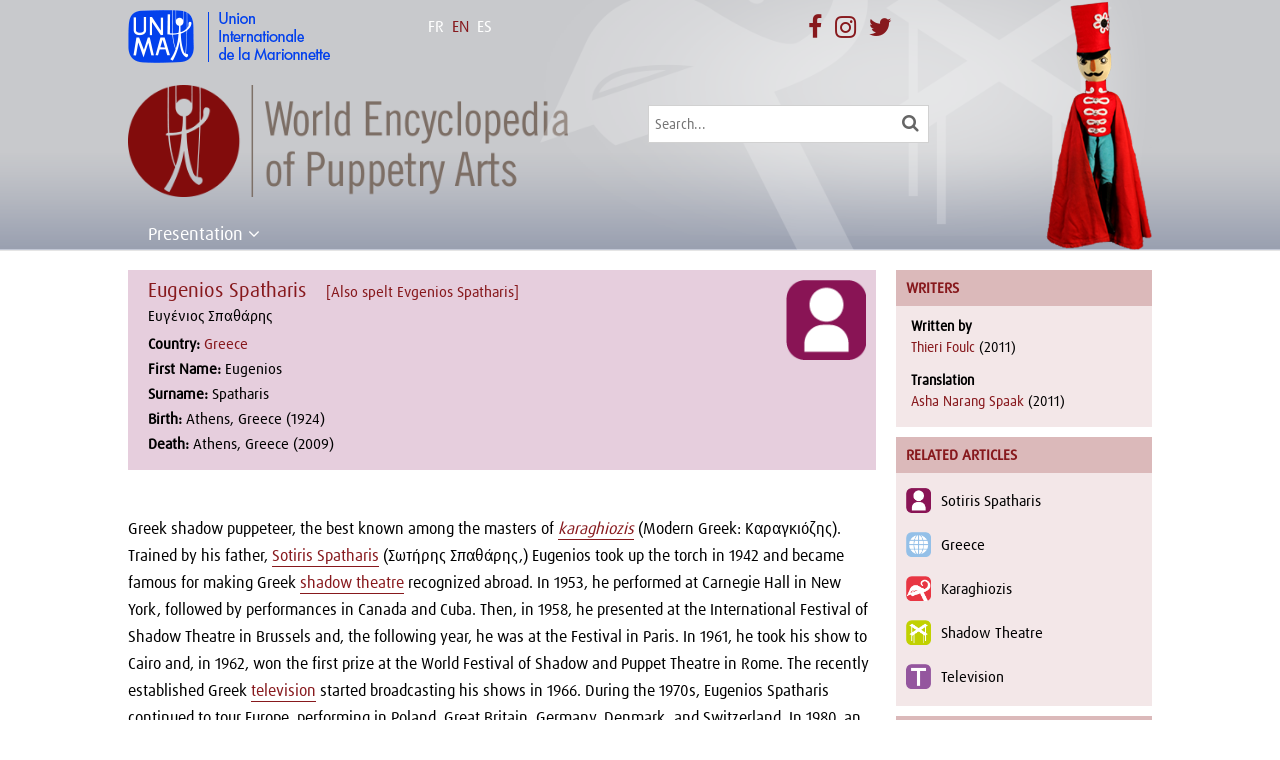

--- FILE ---
content_type: text/html; charset=UTF-8
request_url: https://wepa.unima.org/en/eugenios-spatharis/
body_size: 17323
content:
<!DOCTYPE html>
<!--[if IE 6]>
<html id="ie6" lang="en-US" prefix="og: http://ogp.me/ns#">
<![endif]-->
<!--[if IE 7]>
<html id="ie7" lang="en-US" prefix="og: http://ogp.me/ns#">
<![endif]-->
<!--[if IE 8]>
<html id="ie8" lang="en-US" prefix="og: http://ogp.me/ns#">
<![endif]-->
<!--[if !(IE 6) | !(IE 7) | !(IE 8)  ]><!-->
<html lang="en-US" prefix="og: http://ogp.me/ns#">
<!--<![endif]-->
<head>
	<meta charset="UTF-8" />
			
	<meta http-equiv="X-UA-Compatible" content="IE=edge">
	<link rel="pingback" href="https://wepa.unima.org/xmlrpc.php" />
    <link rel="stylesheet" href="https://maxcdn.bootstrapcdn.com/font-awesome/4.7.0/css/font-awesome.min.css">
		<!--[if lt IE 9]>
	<script src="https://wepa.unima.org/wp-content/themes/Divi/js/html5.js" type="text/javascript"></script>
	<![endif]-->

	<script type="text/javascript">
		document.documentElement.className = 'js';
	</script>
    <link rel="stylesheet" href="https://npmcdn.com/leaflet@1.0.0-rc.2/dist/leaflet.css" />
    <script src="https://npmcdn.com/leaflet@1.0.0-rc.2/dist/leaflet.js"></script>
    <link rel="stylesheet" href="https://wepa.unima.org/wp-content/themes/wepa/owl-carousel/owl.carousel.css">
    <link rel="stylesheet" href="https://wepa.unima.org/wp-content/themes/wepa/owl-carousel/owl.theme.css">
    <link rel="stylesheet" href="https://wepa.unima.org/wp-content/themes/wepa/css/prettyPhoto.css" type="text/css" media="screen" title="prettyPhoto main stylesheet" charset="utf-8" />
	<script>var et_site_url='https://wepa.unima.org';var et_post_id='6635';function et_core_page_resource_fallback(a,b){"undefined"===typeof b&&(b=a.sheet.cssRules&&0===a.sheet.cssRules.length);b&&(a.onerror=null,a.onload=null,a.href?a.href=et_site_url+"/?et_core_page_resource="+a.id+et_post_id:a.src&&(a.src=et_site_url+"/?et_core_page_resource="+a.id+et_post_id))}
</script><title>Eugenios Spatharis | World Encyclopedia of Puppetry Arts</title>
<link rel="alternate" hreflang="en-us" href="https://wepa.unima.org/en/eugenios-spatharis/" />
<link rel="alternate" hreflang="fr-fr" href="https://wepa.unima.org/fr/eugenios-spatharis/" />
<link rel="alternate" hreflang="es-es" href="https://wepa.unima.org/es/eugenios-spatharis/" />

<!-- This site is optimized with the Yoast SEO plugin v9.2.1 - https://yoast.com/wordpress/plugins/seo/ -->
<link rel="canonical" href="https://wepa.unima.org/en/eugenios-spatharis/" />
<meta property="og:locale" content="en_US" />
<meta property="og:type" content="article" />
<meta property="og:title" content="Eugenios Spatharis | World Encyclopedia of Puppetry Arts" />
<meta property="og:description" content="Greek shadow puppeteer, the best known among the masters of karaghiozis (Modern Greek: Καραγκιόζης). Trained by his father, Sotiris Spatharis (Σωτήρης Σπαθάρης,) Eugenios took up the torch in 1942 and became famous for making Greek shadow theatre recognized abroad&hellip;" />
<meta property="og:url" content="https://wepa.unima.org/en/eugenios-spatharis/" />
<meta property="og:site_name" content="World Encyclopedia of Puppetry Arts" />
<meta property="article:publisher" content="http://facebook.com/unima.internationale/" />
<meta property="article:section" content="Person" />
<meta property="article:published_time" content="2016-04-26T10:17:27+00:00" />
<meta property="article:modified_time" content="2018-07-23T13:45:50+00:00" />
<meta property="og:updated_time" content="2018-07-23T13:45:50+00:00" />
<meta name="twitter:card" content="summary" />
<meta name="twitter:description" content="Greek shadow puppeteer, the best known among the masters of karaghiozis (Modern Greek: Καραγκιόζης). Trained by his father, Sotiris Spatharis (Σωτήρης Σπαθάρης,) Eugenios took up the torch in 1942 and became famous for making Greek shadow theatre recognized abroad&hellip;" />
<meta name="twitter:title" content="Eugenios Spatharis | World Encyclopedia of Puppetry Arts" />
<meta name="twitter:site" content="@UNIMAinter" />
<meta name="twitter:image" content="https://wepa.unima.org/wp-content/uploads/2017/08/logo_wepa.jpg" />
<meta name="twitter:creator" content="@UNIMAinter" />
<script type='application/ld+json'>{"@context":"https:\/\/schema.org","@type":"Organization","url":"https:\/\/wepa.unima.org\/en\/","sameAs":["http:\/\/facebook.com\/unima.internationale\/","https:\/\/www.instagram.com\/unima_internationale\/","https:\/\/twitter.com\/UNIMAinter"],"@id":"https:\/\/wepa.unima.org\/en\/#organization","name":"UNIMA","logo":"https:\/\/wepa.unima.org\/wp-content\/uploads\/2016\/05\/logo_unima_square.jpg"}</script>
<!-- / Yoast SEO plugin. -->

<link rel='dns-prefetch' href='//fonts.googleapis.com' />
<link rel='dns-prefetch' href='//s.w.org' />
<!-- This site uses the Google Analytics by MonsterInsights plugin v7.3.2 - Using Analytics tracking - https://www.monsterinsights.com/ -->
<script type="text/javascript" data-cfasync="false">
	var mi_version         = '7.3.2';
	var mi_track_user      = true;
	var mi_no_track_reason = '';
	
	var disableStr = 'ga-disable-UA-40551048-2';

	/* Function to detect opted out users */
	function __gaTrackerIsOptedOut() {
		return document.cookie.indexOf(disableStr + '=true') > -1;
	}

	/* Disable tracking if the opt-out cookie exists. */
	if ( __gaTrackerIsOptedOut() ) {
		window[disableStr] = true;
	}

	/* Opt-out function */
	function __gaTrackerOptout() {
	  document.cookie = disableStr + '=true; expires=Thu, 31 Dec 2099 23:59:59 UTC; path=/';
	  window[disableStr] = true;
	}
	
	if ( mi_track_user ) {
		(function(i,s,o,g,r,a,m){i['GoogleAnalyticsObject']=r;i[r]=i[r]||function(){
			(i[r].q=i[r].q||[]).push(arguments)},i[r].l=1*new Date();a=s.createElement(o),
			m=s.getElementsByTagName(o)[0];a.async=1;a.src=g;m.parentNode.insertBefore(a,m)
		})(window,document,'script','//www.google-analytics.com/analytics.js','__gaTracker');

		__gaTracker('create', 'UA-40551048-2', 'auto');
		__gaTracker('set', 'forceSSL', true);
		__gaTracker('set', 'anonymizeIp', true);
		__gaTracker('require', 'displayfeatures');
		__gaTracker('require', 'linkid', 'linkid.js');
		__gaTracker('send','pageview');
	} else {
		console.log( "" );
		(function() {
			/* https://developers.google.com/analytics/devguides/collection/analyticsjs/ */
			var noopfn = function() {
				return null;
			};
			var noopnullfn = function() {
				return null;
			};
			var Tracker = function() {
				return null;
			};
			var p = Tracker.prototype;
			p.get = noopfn;
			p.set = noopfn;
			p.send = noopfn;
			var __gaTracker = function() {
				var len = arguments.length;
				if ( len === 0 ) {
					return;
				}
				var f = arguments[len-1];
				if ( typeof f !== 'object' || f === null || typeof f.hitCallback !== 'function' ) {
					console.log( 'Not running function __gaTracker(' + arguments[0] + " ....) because you are not being tracked. " + mi_no_track_reason );
					return;
				}
				try {
					f.hitCallback();
				} catch (ex) {

				}
			};
			__gaTracker.create = function() {
				return new Tracker();
			};
			__gaTracker.getByName = noopnullfn;
			__gaTracker.getAll = function() {
				return [];
			};
			__gaTracker.remove = noopfn;
			window['__gaTracker'] = __gaTracker;
					})();
		}
</script>
<!-- / Google Analytics by MonsterInsights -->
		<script type="text/javascript">
			window._wpemojiSettings = {"baseUrl":"https:\/\/s.w.org\/images\/core\/emoji\/11\/72x72\/","ext":".png","svgUrl":"https:\/\/s.w.org\/images\/core\/emoji\/11\/svg\/","svgExt":".svg","source":{"concatemoji":"https:\/\/wepa.unima.org\/wp-includes\/js\/wp-emoji-release.min.js?ver=4.9.8"}};
			!function(a,b,c){function d(a,b){var c=String.fromCharCode;l.clearRect(0,0,k.width,k.height),l.fillText(c.apply(this,a),0,0);var d=k.toDataURL();l.clearRect(0,0,k.width,k.height),l.fillText(c.apply(this,b),0,0);var e=k.toDataURL();return d===e}function e(a){var b;if(!l||!l.fillText)return!1;switch(l.textBaseline="top",l.font="600 32px Arial",a){case"flag":return!(b=d([55356,56826,55356,56819],[55356,56826,8203,55356,56819]))&&(b=d([55356,57332,56128,56423,56128,56418,56128,56421,56128,56430,56128,56423,56128,56447],[55356,57332,8203,56128,56423,8203,56128,56418,8203,56128,56421,8203,56128,56430,8203,56128,56423,8203,56128,56447]),!b);case"emoji":return b=d([55358,56760,9792,65039],[55358,56760,8203,9792,65039]),!b}return!1}function f(a){var c=b.createElement("script");c.src=a,c.defer=c.type="text/javascript",b.getElementsByTagName("head")[0].appendChild(c)}var g,h,i,j,k=b.createElement("canvas"),l=k.getContext&&k.getContext("2d");for(j=Array("flag","emoji"),c.supports={everything:!0,everythingExceptFlag:!0},i=0;i<j.length;i++)c.supports[j[i]]=e(j[i]),c.supports.everything=c.supports.everything&&c.supports[j[i]],"flag"!==j[i]&&(c.supports.everythingExceptFlag=c.supports.everythingExceptFlag&&c.supports[j[i]]);c.supports.everythingExceptFlag=c.supports.everythingExceptFlag&&!c.supports.flag,c.DOMReady=!1,c.readyCallback=function(){c.DOMReady=!0},c.supports.everything||(h=function(){c.readyCallback()},b.addEventListener?(b.addEventListener("DOMContentLoaded",h,!1),a.addEventListener("load",h,!1)):(a.attachEvent("onload",h),b.attachEvent("onreadystatechange",function(){"complete"===b.readyState&&c.readyCallback()})),g=c.source||{},g.concatemoji?f(g.concatemoji):g.wpemoji&&g.twemoji&&(f(g.twemoji),f(g.wpemoji)))}(window,document,window._wpemojiSettings);
		</script>
		<meta content="World Encyclopaedia of Puppetry Arts v.1.0.0" name="generator"/><style type="text/css">
img.wp-smiley,
img.emoji {
	display: inline !important;
	border: none !important;
	box-shadow: none !important;
	height: 1em !important;
	width: 1em !important;
	margin: 0 .07em !important;
	vertical-align: -0.1em !important;
	background: none !important;
	padding: 0 !important;
}
</style>
<link rel='stylesheet' id='contact-form-7-css'  href='https://wepa.unima.org/wp-content/plugins/contact-form-7/includes/css/styles.css?ver=5.0.5' type='text/css' media='all' />
<link rel='stylesheet' id='wpml-legacy-horizontal-list-0-css'  href='//wepa.unima.org/wp-content/plugins/sitepress-multilingual-cms/templates/language-switchers/legacy-list-horizontal/style.css?ver=1' type='text/css' media='all' />
<style id='wpml-legacy-horizontal-list-0-inline-css' type='text/css'>
.wpml-ls-statics-shortcode_actions{background-color:#ffffff;}.wpml-ls-statics-shortcode_actions, .wpml-ls-statics-shortcode_actions .wpml-ls-sub-menu, .wpml-ls-statics-shortcode_actions a {border-color:#cdcdcd;}.wpml-ls-statics-shortcode_actions a {color:#444444;background-color:#ffffff;}.wpml-ls-statics-shortcode_actions a:hover,.wpml-ls-statics-shortcode_actions a:focus {color:#000000;background-color:#eeeeee;}.wpml-ls-statics-shortcode_actions .wpml-ls-current-language>a {color:#444444;background-color:#ffffff;}.wpml-ls-statics-shortcode_actions .wpml-ls-current-language:hover>a, .wpml-ls-statics-shortcode_actions .wpml-ls-current-language>a:focus {color:#000000;background-color:#eeeeee;}
</style>
<link rel='stylesheet' id='parent-style-css'  href='https://wepa.unima.org/wp-content/themes/Divi/style.css?ver=4.9.8' type='text/css' media='all' />
<link rel='stylesheet' id='divi-fonts-css'  href='https://fonts.googleapis.com/css?family=Open+Sans:300italic,400italic,600italic,700italic,800italic,400,300,600,700,800&#038;subset=latin,latin-ext' type='text/css' media='all' />
<link rel='stylesheet' id='divi-style-css'  href='https://wepa.unima.org/wp-content/themes/wepa/style.css?ver=3.17.6' type='text/css' media='all' />
<link rel='stylesheet' id='dashicons-css'  href='https://wepa.unima.org/wp-includes/css/dashicons.min.css?ver=4.9.8' type='text/css' media='all' />
<link rel='stylesheet' id='sccss_style-css'  href='https://wepa.unima.org/en/?sccss=1&#038;ver=4.9.8' type='text/css' media='all' />
<script type='text/javascript'>
/* <![CDATA[ */
var monsterinsights_frontend = {"js_events_tracking":"true","is_debug_mode":"false","download_extensions":"doc,exe,js,pdf,ppt,tgz,zip,xls","inbound_paths":"","home_url":"https:\/\/wepa.unima.org\/en\/","track_download_as":"event","internal_label":"int","hash_tracking":"false"};
/* ]]> */
</script>
<script type='text/javascript' src='https://wepa.unima.org/wp-content/plugins/google-analytics-for-wordpress/assets/js/frontend.min.js?ver=7.3.2'></script>
<script type='text/javascript' src='https://wepa.unima.org/wp-includes/js/jquery/jquery.js?ver=1.12.4'></script>
<script type='text/javascript' src='https://wepa.unima.org/wp-includes/js/jquery/jquery-migrate.min.js?ver=1.4.1'></script>
<link rel='https://api.w.org/' href='https://wepa.unima.org/en/api/' />
<link rel="EditURI" type="application/rsd+xml" title="RSD" href="https://wepa.unima.org/xmlrpc.php?rsd" />
<link rel="wlwmanifest" type="application/wlwmanifest+xml" href="https://wepa.unima.org/wp-includes/wlwmanifest.xml" /> 
<meta name="generator" content="WordPress 4.9.8" />
<link rel='shortlink' href='https://wepa.unima.org/en/?p=6635' />
<link rel="alternate" type="application/json+oembed" href="https://wepa.unima.org/en/api/oembed/1.0/embed/?url=https%3A%2F%2Fwepa.unima.org%2Fen%2Feugenios-spatharis%2F" />
<link rel="alternate" type="text/xml+oembed" href="https://wepa.unima.org/en/api/oembed/1.0/embed/?url=https%3A%2F%2Fwepa.unima.org%2Fen%2Feugenios-spatharis%2F&#038;format=xml" />
<meta name="generator" content="WPML ver:4.1.1 stt:1,4,2;" />
<meta name="viewport" content="width=device-width, initial-scale=1.0, maximum-scale=1.0, user-scalable=0" /><link rel="icon" href="https://wepa.unima.org/wp-content/uploads/2016/03/logo_wepa_sq-150x150.png" sizes="32x32" />
<link rel="icon" href="https://wepa.unima.org/wp-content/uploads/2016/03/logo_wepa_sq.png" sizes="192x192" />
<link rel="apple-touch-icon-precomposed" href="https://wepa.unima.org/wp-content/uploads/2016/03/logo_wepa_sq.png" />
<meta name="msapplication-TileImage" content="https://wepa.unima.org/wp-content/uploads/2016/03/logo_wepa_sq.png" />
<style>button#responsive-menu-button,
#responsive-menu-container {
    display: none;
    -webkit-text-size-adjust: 100%;
}

@media screen and (max-width:800px) {

    #responsive-menu-container {
        display: block;
        position: fixed;
        top: 0;
        bottom: 0;
        z-index: 99998;
        padding-bottom: 5px;
        margin-bottom: -5px;
        outline: 1px solid transparent;
        overflow-y: auto;
        overflow-x: hidden;
    }

    #responsive-menu-container .responsive-menu-search-box {
        width: 100%;
        padding: 0 2%;
        border-radius: 2px;
        height: 50px;
        -webkit-appearance: none;
    }

    #responsive-menu-container.push-left,
    #responsive-menu-container.slide-left {
        transform: translateX(-100%);
        -ms-transform: translateX(-100%);
        -webkit-transform: translateX(-100%);
        -moz-transform: translateX(-100%);
    }

    .responsive-menu-open #responsive-menu-container.push-left,
    .responsive-menu-open #responsive-menu-container.slide-left {
        transform: translateX(0);
        -ms-transform: translateX(0);
        -webkit-transform: translateX(0);
        -moz-transform: translateX(0);
    }

    #responsive-menu-container.push-top,
    #responsive-menu-container.slide-top {
        transform: translateY(-100%);
        -ms-transform: translateY(-100%);
        -webkit-transform: translateY(-100%);
        -moz-transform: translateY(-100%);
    }

    .responsive-menu-open #responsive-menu-container.push-top,
    .responsive-menu-open #responsive-menu-container.slide-top {
        transform: translateY(0);
        -ms-transform: translateY(0);
        -webkit-transform: translateY(0);
        -moz-transform: translateY(0);
    }

    #responsive-menu-container.push-right,
    #responsive-menu-container.slide-right {
        transform: translateX(100%);
        -ms-transform: translateX(100%);
        -webkit-transform: translateX(100%);
        -moz-transform: translateX(100%);
    }

    .responsive-menu-open #responsive-menu-container.push-right,
    .responsive-menu-open #responsive-menu-container.slide-right {
        transform: translateX(0);
        -ms-transform: translateX(0);
        -webkit-transform: translateX(0);
        -moz-transform: translateX(0);
    }

    #responsive-menu-container.push-bottom,
    #responsive-menu-container.slide-bottom {
        transform: translateY(100%);
        -ms-transform: translateY(100%);
        -webkit-transform: translateY(100%);
        -moz-transform: translateY(100%);
    }

    .responsive-menu-open #responsive-menu-container.push-bottom,
    .responsive-menu-open #responsive-menu-container.slide-bottom {
        transform: translateY(0);
        -ms-transform: translateY(0);
        -webkit-transform: translateY(0);
        -moz-transform: translateY(0);
    }

    #responsive-menu-container,
    #responsive-menu-container:before,
    #responsive-menu-container:after,
    #responsive-menu-container *,
    #responsive-menu-container *:before,
    #responsive-menu-container *:after {
         box-sizing: border-box;
         margin: 0;
         padding: 0;
    }

    #responsive-menu-container #responsive-menu-search-box,
    #responsive-menu-container #responsive-menu-additional-content,
    #responsive-menu-container #responsive-menu-title {
        padding: 25px 5%;
    }

    #responsive-menu-container #responsive-menu,
    #responsive-menu-container #responsive-menu ul {
        width: 100%;
    }
    #responsive-menu-container #responsive-menu ul.responsive-menu-submenu {
        display: none;
    }

    #responsive-menu-container #responsive-menu ul.responsive-menu-submenu.responsive-menu-submenu-open {
         display: block;
    }

    #responsive-menu-container #responsive-menu ul.responsive-menu-submenu-depth-1 a.responsive-menu-item-link {
        padding-left:10%;
    }

    #responsive-menu-container #responsive-menu ul.responsive-menu-submenu-depth-2 a.responsive-menu-item-link {
        padding-left:15%;
    }

    #responsive-menu-container #responsive-menu ul.responsive-menu-submenu-depth-3 a.responsive-menu-item-link {
        padding-left:20%;
    }

    #responsive-menu-container #responsive-menu ul.responsive-menu-submenu-depth-4 a.responsive-menu-item-link {
        padding-left:25%;
    }

    #responsive-menu-container #responsive-menu ul.responsive-menu-submenu-depth-5 a.responsive-menu-item-link {
        padding-left:30%;
    }

    #responsive-menu-container li.responsive-menu-item {
        width: 100%;
        list-style: none;
    }

    #responsive-menu-container li.responsive-menu-item a {
        width: 100%;
        display: block;
        text-decoration: none;
        padding: 05%;
        position: relative;
    }

    #responsive-menu-container li.responsive-menu-item a .fa {
        margin-right: 15px;
    }

    #responsive-menu-container li.responsive-menu-item a .responsive-menu-subarrow {
        position: absolute;
        top: 0;
        bottom: 0;
        text-align: center;
        overflow: hidden;
    }

    #responsive-menu-container li.responsive-menu-item a .responsive-menu-subarrow  .fa {
        margin-right: 0;
    }

    button#responsive-menu-button .responsive-menu-button-icon-inactive {
        display: none;
    }

    button#responsive-menu-button {
        z-index: 99999;
        display: none;
        overflow: hidden;
        outline: none;
    }

    button#responsive-menu-button img {
        max-width: 100%;
    }

    .responsive-menu-label {
        display: inline-block;
        font-weight: 600;
        margin: 0 5px;
        vertical-align: middle;
    }

    .responsive-menu-label .responsive-menu-button-text-open {
        display: none;
    }

    .responsive-menu-accessible {
        display: inline-block;
    }

    .responsive-menu-accessible .responsive-menu-box {
        display: inline-block;
        vertical-align: middle;
    }

    .responsive-menu-label.responsive-menu-label-top,
    .responsive-menu-label.responsive-menu-label-bottom
    {
        display: block;
        margin: 0 auto;
    }

    button#responsive-menu-button {
        padding: 0 0;
        display: inline-block;
        cursor: pointer;
        transition-property: opacity, filter;
        transition-duration: 0.15s;
        transition-timing-function: linear;
        font: inherit;
        color: inherit;
        text-transform: none;
        background-color: transparent;
        border: 0;
        margin: 0;
        overflow: visible;
    }

    .responsive-menu-box {
        width:20px;
        height:16px;
        display: inline-block;
        position: relative;
    }

    .responsive-menu-inner {
        display: block;
        top: 50%;
        margin-top:-1px;
    }

    .responsive-menu-inner,
    .responsive-menu-inner::before,
    .responsive-menu-inner::after {
         width:20px;
         height:2px;
         background-color:#ffffff;
         border-radius: 4px;
         position: absolute;
         transition-property: transform;
         transition-duration: 0.15s;
         transition-timing-function: ease;
    }

    .responsive-menu-open .responsive-menu-inner,
    .responsive-menu-open .responsive-menu-inner::before,
    .responsive-menu-open .responsive-menu-inner::after {
        background-color:#ffffff;
    }

    button#responsive-menu-button:hover .responsive-menu-inner,
    button#responsive-menu-button:hover .responsive-menu-inner::before,
    button#responsive-menu-button:hover .responsive-menu-inner::after,
    button#responsive-menu-button:hover .responsive-menu-open .responsive-menu-inner,
    button#responsive-menu-button:hover .responsive-menu-open .responsive-menu-inner::before,
    button#responsive-menu-button:hover .responsive-menu-open .responsive-menu-inner::after,
    button#responsive-menu-button:focus .responsive-menu-inner,
    button#responsive-menu-button:focus .responsive-menu-inner::before,
    button#responsive-menu-button:focus .responsive-menu-inner::after,
    button#responsive-menu-button:focus .responsive-menu-open .responsive-menu-inner,
    button#responsive-menu-button:focus .responsive-menu-open .responsive-menu-inner::before,
    button#responsive-menu-button:focus .responsive-menu-open .responsive-menu-inner::after {
        background-color:#ffffff;
    }

    .responsive-menu-inner::before,
    .responsive-menu-inner::after {
         content: "";
         display: block;
    }

    .responsive-menu-inner::before {
         top:-7px;
    }

    .responsive-menu-inner::after {
         bottom:-7px;
    }.responsive-menu-boring .responsive-menu-inner,
.responsive-menu-boring .responsive-menu-inner::before,
.responsive-menu-boring .responsive-menu-inner::after {
    transition-property: none;
}

.responsive-menu-boring.is-active .responsive-menu-inner {
    transform: rotate(45deg);
}

.responsive-menu-boring.is-active .responsive-menu-inner::before {
    top: 0;
    opacity: 0;
}

.responsive-menu-boring.is-active .responsive-menu-inner::after {
    bottom: 0;
    transform: rotate(-90deg);
}
    button#responsive-menu-button {
        width:45px;
        height:45px;
        position:absolute;
        top:85px;right:5%;            background:#87191d    }        .responsive-menu-open button#responsive-menu-button {
            background:#87191d
        }        .responsive-menu-open button#responsive-menu-button:hover,
        .responsive-menu-open button#responsive-menu-button:focus,
        button#responsive-menu-button:hover,
        button#responsive-menu-button:focus {
            background:#87191d
        }
    button#responsive-menu-button .responsive-menu-box {
        color:#ffffff;
    }

    .responsive-menu-open button#responsive-menu-button .responsive-menu-box {
        color:#ffffff;
    }

    .responsive-menu-label {
        color:#ffffff;
        font-size:14px;
        line-height:13px;    }

    button#responsive-menu-button {
        display: inline-block;
        transition: transform0.5s, background-color0.5s;
    }
    #responsive-menu-container {
        width:50%;left: 0;
        transition: transform0.5s;
        text-align:left;            background:#87191d;    }

    #responsive-menu-container #responsive-menu-wrapper {
        background:#87191d;
    }

    #responsive-menu-container #responsive-menu-additional-content {
        color:#ffffff;
    }

    #responsive-menu-container .responsive-menu-search-box {
        background:#ffffff;
        border: 2px solid#dadada;
        color:#87191d;
    }

    #responsive-menu-container .responsive-menu-search-box:-ms-input-placeholder {
        color:#c7c7cd;
    }

    #responsive-menu-container .responsive-menu-search-box::-webkit-input-placeholder {
        color:#c7c7cd;
    }

    #responsive-menu-container .responsive-menu-search-box:-moz-placeholder {
        color:#c7c7cd;
        opacity: 1;
    }

    #responsive-menu-container .responsive-menu-search-box::-moz-placeholder {
        color:#c7c7cd;
        opacity: 1;
    }

    #responsive-menu-container .responsive-menu-item-link,
    #responsive-menu-container #responsive-menu-title,
    #responsive-menu-container .responsive-menu-subarrow {
        transition: background-color0.5s, border-color0.5s, color0.5s;
    }

    #responsive-menu-container #responsive-menu-title {
        background-color:#87191d;
        color:#ffffff;
        font-size:13px;
        text-align:left;
    }

    #responsive-menu-container #responsive-menu-title a {
        color:#ffffff;
        font-size:13px;
        text-decoration: none;
    }

    #responsive-menu-container #responsive-menu-title a:hover {
        color:#ffffff;
    }

    #responsive-menu-container #responsive-menu-title:hover {
        background-color:#87191d;
        color:#ffffff;
    }

    #responsive-menu-container #responsive-menu-title:hover a {
        color:#ffffff;
    }

    #responsive-menu-container #responsive-menu-title #responsive-menu-title-image {
        display: inline-block;
        vertical-align: middle;
        max-width: 100%;
        margin-bottom: 15px;
    }

    #responsive-menu-container #responsive-menu-title #responsive-menu-title-image img {        max-width: 100%;
    }

    #responsive-menu-container #responsive-menu > li.responsive-menu-item:first-child > a {
        border-top:1px solid#87191d;
    }

    #responsive-menu-container #responsive-menu li.responsive-menu-item .responsive-menu-item-link {
        font-size:13px;
    }

    #responsive-menu-container #responsive-menu li.responsive-menu-item a {
        line-height:40px;
        border-bottom:1px solid#87191d;
        color:#ffffff;
        background-color:#87191d;            height:40px;    }

    #responsive-menu-container #responsive-menu li.responsive-menu-item a:hover {
        color:#ffffff;
        background-color:#87191d;
        border-color:#87191d;
    }

    #responsive-menu-container #responsive-menu li.responsive-menu-item a:hover .responsive-menu-subarrow {
        color:#ffffff;
        border-color:#3f3f3f;
        background-color:#3f3f3f;
    }

    #responsive-menu-container #responsive-menu li.responsive-menu-item a:hover .responsive-menu-subarrow.responsive-menu-subarrow-active {
        color:#ffffff;
        border-color:#3f3f3f;
        background-color:#3f3f3f;
    }

    #responsive-menu-container #responsive-menu li.responsive-menu-item a .responsive-menu-subarrow {right: 0;
        height:40px;
        line-height:40px;
        width:40px;
        color:#ffffff;
        border-left:1px solid#212121;
        background-color:#212121;
    }

    #responsive-menu-container #responsive-menu li.responsive-menu-item a .responsive-menu-subarrow.responsive-menu-subarrow-active {
        color:#ffffff;
        border-color:#212121;
        background-color:#212121;
    }

    #responsive-menu-container #responsive-menu li.responsive-menu-item a .responsive-menu-subarrow.responsive-menu-subarrow-active:hover {
        color:#ffffff;
        border-color:#3f3f3f;
        background-color:#3f3f3f;
    }

    #responsive-menu-container #responsive-menu li.responsive-menu-item a .responsive-menu-subarrow:hover {
        color:#ffffff;
        border-color:#3f3f3f;
        background-color:#3f3f3f;
    }

    #responsive-menu-container #responsive-menu li.responsive-menu-current-item > .responsive-menu-item-link {
        background-color:#87191d;
        color:#ffffff;
        border-color:#87191d;
    }

    #responsive-menu-container #responsive-menu li.responsive-menu-current-item > .responsive-menu-item-link:hover {
        background-color:#87191d;
        color:#ffffff;
        border-color:#87191d;
    }        #responsive-menu-container #responsive-menu ul.responsive-menu-submenu li.responsive-menu-item .responsive-menu-item-link {            font-size:13px;
        }

        #responsive-menu-container #responsive-menu ul.responsive-menu-submenu li.responsive-menu-item a {                height:40px;            line-height:40px;
            border-bottom:1px solid#87191d;
            color:#ffffff;
            background-color:#87191d;
        }

        #responsive-menu-container #responsive-menu ul.responsive-menu-submenu li.responsive-menu-item a:hover {
            color:#ffffff;
            background-color:#87191d;
            border-color:#87191d;
        }

        #responsive-menu-container #responsive-menu ul.responsive-menu-submenu li.responsive-menu-item a:hover .responsive-menu-subarrow {
            color:#ffffff;
            border-color:#3f3f3f;
            background-color:#3f3f3f;
        }

        #responsive-menu-container #responsive-menu ul.responsive-menu-submenu li.responsive-menu-item a:hover .responsive-menu-subarrow.responsive-menu-subarrow-active {
            color:#ffffff;
            border-color:#3f3f3f;
            background-color:#3f3f3f;
        }

        #responsive-menu-container #responsive-menu ul.responsive-menu-submenu li.responsive-menu-item a .responsive-menu-subarrow {right: 0;
            height:40px;
            line-height:40px;
            width:40px;
            color:#ffffff;
            border-left:1px solid#212121;
            background-color:#212121;
        }

        #responsive-menu-container #responsive-menu ul.responsive-menu-submenu li.responsive-menu-item a .responsive-menu-subarrow.responsive-menu-subarrow-active {
            color:#ffffff;
            border-color:#212121;
            background-color:#212121;
        }

        #responsive-menu-container #responsive-menu ul.responsive-menu-submenu li.responsive-menu-item a .responsive-menu-subarrow.responsive-menu-subarrow-active:hover {
            color:#ffffff;
            border-color:#3f3f3f;
            background-color:#3f3f3f;
        }

        #responsive-menu-container #responsive-menu ul.responsive-menu-submenu li.responsive-menu-item a .responsive-menu-subarrow:hover {
            color:#ffffff;
            border-color:#3f3f3f;
            background-color:#3f3f3f;
        }

        #responsive-menu-container #responsive-menu ul.responsive-menu-submenu li.responsive-menu-current-item > .responsive-menu-item-link {
            background-color:#87191d;
            color:#ffffff;
            border-color:#87191d;
        }

        #responsive-menu-container #responsive-menu ul.responsive-menu-submenu li.responsive-menu-current-item > .responsive-menu-item-link:hover {
            background-color:#87191d;
            color:#ffffff;
            border-color:#87191d;
        }}</style><script>jQuery(document).ready(function($) {

    var ResponsiveMenu = {
        trigger: '#responsive-menu-button',
        animationSpeed:500,
        breakpoint:800,
        pushButton: 'off',
        animationType: 'slide',
        animationSide: 'left',
        pageWrapper: '',
        isOpen: false,
        triggerTypes: 'click',
        activeClass: 'is-active',
        container: '#responsive-menu-container',
        openClass: 'responsive-menu-open',
        accordion: 'off',
        activeArrow: '▲',
        inactiveArrow: '▼',
        wrapper: '#responsive-menu-wrapper',
        closeOnBodyClick: 'off',
        closeOnLinkClick: 'off',
        itemTriggerSubMenu: 'off',
        linkElement: '.responsive-menu-item-link',
        subMenuTransitionTime:200,
        openMenu: function() {
            $(this.trigger).addClass(this.activeClass);
            $('html').addClass(this.openClass);
            $('.responsive-menu-button-icon-active').hide();
            $('.responsive-menu-button-icon-inactive').show();
            this.setButtonTextOpen();
            this.setWrapperTranslate();
            this.isOpen = true;
        },
        closeMenu: function() {
            $(this.trigger).removeClass(this.activeClass);
            $('html').removeClass(this.openClass);
            $('.responsive-menu-button-icon-inactive').hide();
            $('.responsive-menu-button-icon-active').show();
            this.setButtonText();
            this.clearWrapperTranslate();
            this.isOpen = false;
        },
        setButtonText: function() {
            if($('.responsive-menu-button-text-open').length > 0 && $('.responsive-menu-button-text').length > 0) {
                $('.responsive-menu-button-text-open').hide();
                $('.responsive-menu-button-text').show();
            }
        },
        setButtonTextOpen: function() {
            if($('.responsive-menu-button-text').length > 0 && $('.responsive-menu-button-text-open').length > 0) {
                $('.responsive-menu-button-text').hide();
                $('.responsive-menu-button-text-open').show();
            }
        },
        triggerMenu: function() {
            this.isOpen ? this.closeMenu() : this.openMenu();
        },
        triggerSubArrow: function(subarrow) {
            var sub_menu = $(subarrow).parent().siblings('.responsive-menu-submenu');
            var self = this;
            if(this.accordion == 'on') {
                /* Get Top Most Parent and the siblings */
                var top_siblings = sub_menu.parents('.responsive-menu-item-has-children').last().siblings('.responsive-menu-item-has-children');
                var first_siblings = sub_menu.parents('.responsive-menu-item-has-children').first().siblings('.responsive-menu-item-has-children');
                /* Close up just the top level parents to key the rest as it was */
                top_siblings.children('.responsive-menu-submenu').slideUp(self.subMenuTransitionTime, 'linear').removeClass('responsive-menu-submenu-open');
                /* Set each parent arrow to inactive */
                top_siblings.each(function() {
                    $(this).find('.responsive-menu-subarrow').first().html(self.inactiveArrow);
                    $(this).find('.responsive-menu-subarrow').first().removeClass('responsive-menu-subarrow-active');
                });
                /* Now Repeat for the current item siblings */
                first_siblings.children('.responsive-menu-submenu').slideUp(self.subMenuTransitionTime, 'linear').removeClass('responsive-menu-submenu-open');
                first_siblings.each(function() {
                    $(this).find('.responsive-menu-subarrow').first().html(self.inactiveArrow);
                    $(this).find('.responsive-menu-subarrow').first().removeClass('responsive-menu-subarrow-active');
                });
            }
            if(sub_menu.hasClass('responsive-menu-submenu-open')) {
                sub_menu.slideUp(self.subMenuTransitionTime, 'linear').removeClass('responsive-menu-submenu-open');
                $(subarrow).html(this.inactiveArrow);
                $(subarrow).removeClass('responsive-menu-subarrow-active');
            } else {
                sub_menu.slideDown(self.subMenuTransitionTime, 'linear').addClass('responsive-menu-submenu-open');
                $(subarrow).html(this.activeArrow);
                $(subarrow).addClass('responsive-menu-subarrow-active');
            }
        },
        menuHeight: function() {
            return $(this.container).height();
        },
        menuWidth: function() {
            return $(this.container).width();
        },
        wrapperHeight: function() {
            return $(this.wrapper).height();
        },
        setWrapperTranslate: function() {
            switch(this.animationSide) {
                case 'left':
                    translate = 'translateX(' + this.menuWidth() + 'px)'; break;
                case 'right':
                    translate = 'translateX(-' + this.menuWidth() + 'px)'; break;
                case 'top':
                    translate = 'translateY(' + this.wrapperHeight() + 'px)'; break;
                case 'bottom':
                    translate = 'translateY(-' + this.menuHeight() + 'px)'; break;
            }
            if(this.animationType == 'push') {
                $(this.pageWrapper).css({'transform':translate});
                $('html, body').css('overflow-x', 'hidden');
            }
            if(this.pushButton == 'on') {
                $('#responsive-menu-button').css({'transform':translate});
            }
        },
        clearWrapperTranslate: function() {
            var self = this;
            if(this.animationType == 'push') {
                $(this.pageWrapper).css({'transform':''});
                setTimeout(function() {
                    $('html, body').css('overflow-x', '');
                }, self.animationSpeed);
            }
            if(this.pushButton == 'on') {
                $('#responsive-menu-button').css({'transform':''});
            }
        },
        init: function() {
            var self = this;
            $(this.trigger).on(this.triggerTypes, function(e){
                e.stopPropagation();
                self.triggerMenu();
            });
            $(this.trigger).mouseup(function(){
                $(self.trigger).blur();
            });
            $('.responsive-menu-subarrow').on('click', function(e) {
                e.preventDefault();
                e.stopPropagation();
                self.triggerSubArrow(this);
            });
            $(window).resize(function() {
                if($(window).width() > self.breakpoint) {
                    if(self.isOpen){
                        self.closeMenu();
                    }
                } else {
                    if($('.responsive-menu-open').length>0){
                        self.setWrapperTranslate();
                    }
                }
            });
            if(this.closeOnLinkClick == 'on') {
                $(this.linkElement).on('click', function(e) {
                    e.preventDefault();
                    /* Fix for when close menu on parent clicks is on */
                    if(self.itemTriggerSubMenu == 'on' && $(this).is('.responsive-menu-item-has-children > ' + self.linkElement)) {
                        return;
                    }
                    old_href = $(this).attr('href');
                    old_target = typeof $(this).attr('target') == 'undefined' ? '_self' : $(this).attr('target');
                    if(self.isOpen) {
                        if($(e.target).closest('.responsive-menu-subarrow').length) {
                            return;
                        }
                        self.closeMenu();
                        setTimeout(function() {
                            window.open(old_href, old_target);
                        }, self.animationSpeed);
                    }
                });
            }
            if(this.closeOnBodyClick == 'on') {
                $(document).on('click', 'body', function(e) {
                    if(self.isOpen) {
                        if($(e.target).closest('#responsive-menu-container').length || $(e.target).closest('#responsive-menu-button').length) {
                            return;
                        }
                    }
                    self.closeMenu();
                });
            }
            if(this.itemTriggerSubMenu == 'on') {
                $('.responsive-menu-item-has-children > ' + this.linkElement).on('click', function(e) {
                    e.preventDefault();
                    self.triggerSubArrow($(this).children('.responsive-menu-subarrow').first());
                });
            }
        }
    };
    ResponsiveMenu.init();
});</script><style id="et-divi-customizer-global-cached-inline-styles">.et_slide_in_menu_container,.et_slide_in_menu_container .et-search-field{letter-spacing:px}.et_slide_in_menu_container .et-search-field::-moz-placeholder{letter-spacing:px}.et_slide_in_menu_container .et-search-field::-webkit-input-placeholder{letter-spacing:px}.et_slide_in_menu_container .et-search-field:-ms-input-placeholder{letter-spacing:px}@media only screen and (min-width:1350px){.et_pb_row{padding:27px 0}.et_pb_section{padding:54px 0}.single.et_pb_pagebuilder_layout.et_full_width_page .et_post_meta_wrapper{padding-top:81px}.et_pb_section.et_pb_section_first{padding-top:inherit}.et_pb_fullwidth_section{padding:0}}</style>    <script src="https://wepa.unima.org/wp-content/themes/wepa/owl-carousel/owl.carousel.js"></script>
    <script src="https://wepa.unima.org/wp-content/themes/wepa/js/jquery.prettyPhoto.js" type="text/javascript" charset="utf-8"></script></head>
<body class="post-template-default single single-post postid-6635 single-format-standard en et_pb_button_helper_class et_non_fixed_nav et_show_nav et_cover_background et_pb_gutter osx et_pb_gutters3 et_primary_nav_dropdown_animation_fade et_secondary_nav_dropdown_animation_fade et_pb_footer_columns4 et_header_style_left et_right_sidebar et_divi_theme et-db et_minified_js et_minified_css responsive-menu-slide-left">
    <header id="main-header">
       <div class="container">
          <h1>
            World Encyclopaedia of Puppetry Arts            <a href="/en/"><img class="logo" src="https://wepa.unima.org/wp-content/themes/wepa/pix/logo_wepa_header.png" alt="Logo World Encyclopaedia of Puppetry Arts"></a>
          </h1>
          <img class="logo-unima" src="https://wepa.unima.org/wp-content/themes/wepa/pix/logo_unima.png" alt="Logo Unima">
          <img class="caladas" src="https://wepa.unima.org/wp-content/themes/wepa/pix/ilustraciones_caladas.png">
          <div class="social">
             <!-- RSS -->
            <!-- <a href="#"><i class="fa fa-rss"></i></a> -->
             <!-- Facebook -->
             <a href="https://www.facebook.com/unima.internationale/" target="_blank"><i class="fa fa-facebook"></i></a>
             <!-- Flickr -->
             <a href="https://www.instagram.com/unima_internationale/" target="_blank"><i class="fa fa-instagram"></i></a>
             <!-- Youtube -->
            <!-- <a href="https://www.youtube.com/channel/UC71VBpM1r8Eo6GW5h0JUrsw/feed"><i class="fa fa-youtube"></i></a> -->
             <!-- Twitter -->
             <a href="https://twitter.com/UNIMAinter" target="_blank"><i class="fa fa-twitter"></i></a>
          </div><!-- .social -->
          <div class="lang">
               <ul>
               <li><a href="https://wepa.unima.org/fr/eugenios-spatharis/">FR</a><li class="active"><a href="https://wepa.unima.org/en/eugenios-spatharis/">EN</a><li><a href="https://wepa.unima.org/es/eugenios-spatharis/">ES</a>               </ul>
             <div class="language_trad"><div id="google_translate_element"></div></div>
             <script type="text/javascript">
               function googleTranslateElementInit() {
                   new google.translate.TranslateElement({pageLanguage: 'fr', layout: google.translate.TranslateElement.InlineLayout.SIMPLE}, 'google_translate_element');
               }
             </script>
                          <script>
               jQuery(document).ready(function(){
                   jQuery('#google_translate_element').bind('DOMNodeInserted', function(event) {
                       jQuery('.goog-te-menu-value span:first').html( 'Language' );
                   });
               });
             </script>      
             <script type="text/javascript" src="//translate.google.com/translate_a/element.js?cb=googleTranslateElementInit"></script>      
          </div><!-- .lang -->
          <div class="recherche">
                            <form action="https://wepa.unima.org/en/alphabetic/" method="get">
                 <input name="fwp_buscar-en" type="text" placeholder="Search..." />
                 <button class="btn" type="submit" value="Search" /><i class="fa fa-search" aria-hidden="true"></i></button>
              </form>
          </div><!-- .recherche -->           
          <div class="marionnettes" id="cf4a">
             <img class="uno" src="https://wepa.unima.org/wp-content/uploads/2016/11/titere_1.png">
             <img class="dos" src="https://wepa.unima.org/wp-content/uploads/2016/11/titere_2.png">
             <img class="tres" src="https://wepa.unima.org/wp-content/uploads/2016/11/titere_3.png">
             <img class="cuatro" src="https://wepa.unima.org/wp-content/uploads/2016/11/titere_4.png">
          </div>
          <div class="menu">
              <div class="menu-principal-en-container"><ul id="menu-principal-en" class="nav navbar-nav"><li id="menu-item-19486" class="menu-item menu-item-type-post_type menu-item-object-page menu-item-home menu-item-has-children menu-item-19486"><a href="https://wepa.unima.org/en/">Presentation</a>
<ul class="sub-menu">
	<li id="menu-item-19487" class="menu-item menu-item-type-post_type menu-item-object-page menu-item-19487"><a href="https://wepa.unima.org/en/presentation/preface/">Préface</a></li>
	<li id="menu-item-19488" class="menu-item menu-item-type-post_type menu-item-object-page menu-item-19488"><a href="https://wepa.unima.org/en/presentation/to-the-reader/">To the reader</a></li>
	<li id="menu-item-13593" class="menu-item menu-item-type-post_type menu-item-object-page menu-item-13593"><a href="https://wepa.unima.org/en/history-of-wepa-1978-2017/">History of WEPA 1978-2017</a></li>
	<li id="menu-item-14337" class="menu-item menu-item-type-post_type menu-item-object-page menu-item-14337"><a href="https://wepa.unima.org/en/presentation/hard-copy-edition/">Hard copy edition</a></li>
	<li id="menu-item-19489" class="menu-item menu-item-type-post_type menu-item-object-page menu-item-19489"><a href="https://wepa.unima.org/en/presentation/contributors/">Contributors</a></li>
</ul>
</li>
</ul></div>          </div><!-- .menu -->
       </div><!-- .container -->
    </header><!-- #main-header -->
    <div id="page-container">                       
        <div id="et-main-area"><input type="checkbox" id="fiche-technique" role="button">
<label for="fiche-technique" class="afficher-fiche-technique">Fiche technique</label>
<aside id="secondary" class="sidebar widget-area" role="complementary">
   <div class="informacion-tecnica">
     <h3>Writers</h3>
     <div class="cuerpo">
     <p><strong>Written by</strong><br>
     <a href="https://wepa.unima.org/en//contributor/thieri-foulc">Thieri Foulc</a> (2011)<br></p>
          <p><strong>Translation</strong><br>
     <a href="https://wepa.unima.org/en//contributor/asha-narang-spaak">Asha Narang Spaak</a> (2011)<br></p>
          
     </div><!-- .cuerpo -->
   </div><!-- .informacion-tecnica -->
 
      <div class="articulos-relacionados">
     <h3>Related articles</h3>
     <div class="cuerpo">
               <div style="float: left; width: 30px; margin-top: 5px;"><img src="https://wepa.unima.org/wp-content/themes/wepa/pix/logo-personne.png" class="pictogramme"></div><p><a href="https://wepa.unima.org/en/sotiris-spatharis/">Sotiris Spatharis</a></p>
               <div style="float: left; width: 30px; margin-top: 5px;"><img src="https://wepa.unima.org/wp-content/themes/wepa/pix/logo-aire-geographique.png" class="pictogramme"></div><p><a href="https://wepa.unima.org/en/greece/">Greece</a></p>
               <div style="float: left; width: 30px; margin-top: 5px;"><img src="https://wepa.unima.org/wp-content/themes/wepa/pix/logo-personnage.png" class="pictogramme"></div><p><a href="https://wepa.unima.org/en/karaghiozis/">Karaghiozis</a></p>
               <div style="float: left; width: 30px; margin-top: 5px;"><img src="https://wepa.unima.org/wp-content/themes/wepa/pix/logo-technique.png" class="pictogramme"></div><p><a href="https://wepa.unima.org/en/shadow-theatre/">Shadow Theatre</a></p>
               <div style="float: left; width: 30px; margin-top: 5px;"><img src="https://wepa.unima.org/wp-content/themes/wepa/pix/logo-thematique.png" class="pictogramme"></div><p><a href="https://wepa.unima.org/en/television/">Television</a></p>
          </div><!-- .cuerpo -->
   </div><!-- .articulos-relacionados -->
   
<!-- Autres-ressources -->
<!-- /Autres-ressources -->


<div class="articulos-relacionados"><h3>Contemporary</h3><div class="cuerpo"><ul><!--fwp-loop-->
<p style="margin:0;padding:0;"><a href="https://wepa.unima.org/en/georges-lafaye/">Georges Lafaye</a><span style="font-size:80%;"> (1915-1984)</span></p><p style="margin:0;padding:0;"><a href="https://wepa.unima.org/en/juan-enrique-acuna/">Juan Enrique Acuña</a><span style="font-size:80%;"> (1915-1988)</span></p><p style="margin:0;padding:0;"><a href="https://wepa.unima.org/en/leokadia-serafinowicz/">Leokadia Serafinowicz</a><span style="font-size:80%;"> (1915-2007)</span></p><p style="margin:0;padding:0;"><a href="https://wepa.unima.org/en/tadeusz-kantor/">Tadeusz Kantor</a><span style="font-size:80%;"> (1915-1990)</span></p><p style="margin:0;padding:0;"><a href="https://wepa.unima.org/en/stefan-hablinski/">Ștefan Hablinski</a><span style="font-size:80%;"> (1915-1974)</span></p><p style="margin:0;padding:0;"><a href="https://wepa.unima.org/en/marija-kolundzic/">Marija Kolundžić</a><span style="font-size:80%;"> (1916-1998)</span></p><p style="margin:0;padding:0;"><a href="https://wepa.unima.org/en/joze-pengov/">Jože Pengov</a><span style="font-size:80%;"> (1916-1968)</span></p><p style="margin:0;padding:0;"><a href="https://wepa.unima.org/en/hermilo-borba-filho/">Hermilo Borba Filho</a><span style="font-size:80%;"> (1917-1976)</span></p><p style="margin:0;padding:0;"><a href="https://wepa.unima.org/en/giacomo-cuticchio/">Giacomo Cuticchio</a><span style="font-size:80%;"> (1917-1985)</span></p><p style="margin:0;padding:0;"><a href="https://wepa.unima.org/en/bohdan-slavik/">Bohdan Slavík</a><span style="font-size:80%;"> (1917-1974)</span></p><p style="margin:0;padding:0;"><a href="https://wepa.unima.org/en/viktor-andreevich-afanasiev/">Viktor Andreevich Afanasiev</a><span style="font-size:80%;"> (1917-1987)</span></p><p style="margin:0;padding:0;"><a href="https://wepa.unima.org/en/burr-tillstrom/">Burr Tillstrom</a><span style="font-size:80%;"> (1917-1985)</span></p><p style="margin:0;padding:0;"><a href="https://wepa.unima.org/en/kato-szonyi/">Kató Szőnyi</a><span style="font-size:80%;"> (1918-1989)</span></p><p style="margin:0;padding:0;"><a href="https://wepa.unima.org/en/otto-alfredo-freitas/">Otto Alfredo Freitas</a><span style="font-size:80%;"> (1918-1963)</span></p><p style="margin:0;padding:0;"><a href="https://wepa.unima.org/en/meher-rustom-contractor/">Meher Rustom Contractor</a><span style="font-size:80%;"> (1918-1992)</span></p><p style="margin:0;padding:0;"><a href="https://wepa.unima.org/en/josef-pehr/">Josef Pehr</a><span style="font-size:80%;"> (1919-1986)</span></p><p style="margin:0;padding:0;"><a href="https://wepa.unima.org/en/zofia-jaremowa/">Zofia Jaremowa</a><span style="font-size:80%;"> (1919-2008)</span></p><p style="margin:0;padding:0;"><a href="https://wepa.unima.org/en/peter-w-loosli/">Peter W. Loosli</a><span style="font-size:80%;"> (1919-2011)</span></p><p style="margin:0;padding:0;"><a href="https://wepa.unima.org/en/berislav-dezelic/">Berislav Deželić</a><span style="font-size:80%;"> (1920-1982)</span></p><p style="margin:0;padding:0;"><a href="https://wepa.unima.org/en/dorina-tanasescu/">Dorina Tănăsescu</a><span style="font-size:80%;"> (1920-2003)</span></p><p style="margin:0;padding:0;"><a href="https://wepa.unima.org/en/valeri-petrov/">Valeri Petrov</a><span style="font-size:80%;"> (1920-2014)</span></p><p style="margin:0;padding:0;"><a href="https://wepa.unima.org/en/jean-loup-temporal/">Jean-Loup Temporal</a><span style="font-size:80%;"> (1921-1983)</span></p><p style="margin:0;padding:0;"><a href="https://wepa.unima.org/en/natale-napoli/">Natale Napoli</a><span style="font-size:80%;"> (1921-1984)</span></p><p style="margin:0;padding:0;"><a href="https://wepa.unima.org/en/jan-wilkowski/">Jan Wilkowski</a><span style="font-size:80%;"> (1921-1997)</span></p><p style="margin:0;padding:0;"><a href="https://wepa.unima.org/en/srboljub-lule-stankovic/">Srboljub Lule Stanković</a><span style="font-size:80%;"> (1921-2000)</span></p><p style="margin:0;padding:0;"><a href="https://wepa.unima.org/en/norman-hetherrington/">Norman Hetherrington</a><span style="font-size:80%;"> (1921-2010)</span></p><p style="margin:0;padding:0;"><a href="https://wepa.unima.org/en/dick-myers/">Dick Myers</a><span style="font-size:80%;"> (1921-2005)</span></p><p style="margin:0;padding:0;"><a href="https://wepa.unima.org/en/feike-boschma/">Feike Boschma</a><span style="font-size:80%;"> (1921-2014)</span></p><p style="margin:0;padding:0;"><a href="https://wepa.unima.org/en/albrecht-roser/">Albrecht Roser</a><span style="font-size:80%;"> (1922-2011)</span></p><p style="margin:0;padding:0;"><a href="https://wepa.unima.org/en/dezso-szilagyi/">Dezső Szilágyi</a><span style="font-size:80%;"> (1922-2010)</span></p><p style="margin:0;padding:0;"><a href="https://wepa.unima.org/en/percy-press-ii/">Percy Press II</a><span style="font-size:80%;"> (1922-1997)</span></p><p style="margin:0;padding:0;"><a href="https://wepa.unima.org/en/otello-sarzi/">Otello Sarzi</a><span style="font-size:80%;"> (1922-2001)</span></p><p style="margin:0;padding:0;"><a href="https://wepa.unima.org/en/pal-fux/">Pál Fux</a><span style="font-size:80%;"> (1922-2011)</span></p><p style="margin:0;padding:0;"><a href="https://wepa.unima.org/en/ella-conovici/">Ella Conovici</a><span style="font-size:80%;"> (1922-2009)</span></p><p style="margin:0;padding:0;"><a href="https://wepa.unima.org/en/yuri-eliseev/">Yuri Eliseev</a><span style="font-size:80%;"> (1922-1990)</span></p><p style="margin:0;padding:0;"><a href="https://wepa.unima.org/en/hsu-fu-neng/">Hsu Fu-Neng</a><span style="font-size:80%;"> (1923-2002)</span></p><p style="margin:0;padding:0;"><a href="https://wepa.unima.org/en/jacques-felix/">Jacques Félix</a><span style="font-size:80%;"> (1923-2006)</span></p><p style="margin:0;padding:0;"><a href="https://wepa.unima.org/en/louis-valdes/">Louis Valdès</a><span style="font-size:80%;"> (1923-1965)</span></p><p style="margin:0;padding:0;"><a href="https://wepa.unima.org/en/therese-keller/">Therese Keller</a><span style="font-size:80%;"> (1923-1972)</span></p><p style="margin:0;padding:0;"><a href="https://wepa.unima.org/en/micheline-legendre/">Micheline Legendre</a><span style="font-size:80%;"> (1923-2010)</span></p><p style="margin:0;padding:0;"><a href="https://wepa.unima.org/en/george-latshaw/">George Latshaw</a><span style="font-size:80%;"> (1923-2006)</span></p><p style="margin:0;padding:0;"><a href="https://wepa.unima.org/en/nicolas-loureiro/">Nicolás Loureiro</a><span style="font-size:80%;"> (1924-1996)</span></p><p style="margin:0;padding:0;"><a href="https://wepa.unima.org/en/ivan-sivinov/">Ivan Sivinov</a><span style="font-size:80%;"> (1924-2005)</span></p><p style="margin:0;padding:0;"><a href="https://wepa.unima.org/en/alain-recoing/">Alain Recoing</a><span style="font-size:80%;"> (1924-2013)</span></p><p style="margin:0;padding:0;"><a href="https://wepa.unima.org/en/atanas-ilkov/">Atanas Ilkov</a><span style="font-size:80%;"> (1924-2013)</span></p><p style="margin:0;padding:0;"><a href="https://wepa.unima.org/en/lee-du-hyun/">Lee Du-hyun</a><span style="font-size:80%;"> (1924-2013)</span></p><p style="margin:0;padding:0;"><a href="https://wepa.unima.org/en/enrico-baj/">Enrico Baj</a><span style="font-size:80%;"> (1924-2003)</span></p><p style="margin:0;padding:0;"><a href="https://wepa.unima.org/en/marta-tsifrinovich/">Marta Tsifrinovich</a><span style="font-size:80%;"> (1924-2009)</span></p><p style="margin:0;padding:0;"><a href="https://wepa.unima.org/en/harry-kramer/">Harry Kramer</a><span style="font-size:80%;"> (1925-1997)</span></p><p style="margin:0;padding:0;"><a href="https://wepa.unima.org/en/magda-augusta-castanheira-modesto/">Magda Augusta Castanheira Modesto</a><span style="font-size:80%;"> (1925-2011)</span></p><p style="margin:0;padding:0;"><a href="https://wepa.unima.org/en/nartosabdho/">Nartosabdho</a><span style="font-size:80%;"> (1925-1985)</span></p><p style="margin:0;padding:0;"><a href="https://wepa.unima.org/en/ihsan-dizdar/">İhsan Dizdar</a><span style="font-size:80%;"> (1925-2000)</span></p><p style="margin:0;padding:0;"><a href="https://wepa.unima.org/en/jan-dvorak/">Jan Dvořák</a><span style="font-size:80%;"> (1925-2006)</span></p><p style="margin:0;padding:0;"><a href="https://wepa.unima.org/en/ali-bunsch/">Ali Bunsch</a><span style="font-size:80%;"> (1925-1985)</span></p><p style="margin:0;padding:0;"><a href="https://wepa.unima.org/en/antal-pal/">Antal Pál</a><span style="font-size:80%;"> (1925-1999)</span></p><p style="margin:0;padding:0;"><a href="https://wepa.unima.org/en/hansjurgen-fettig/">Hansjürgen Fettig</a><span style="font-size:80%;"> (1925-2012)</span></p><p style="margin:0;padding:0;"><a href="https://wepa.unima.org/en/mioara-buescu/">Mioara Buescu</a><span style="font-size:80%;"> (1926-2006)</span></p><p style="margin:0;padding:0;"><a href="https://wepa.unima.org/en/margareta-niculescu/">Margareta Niculescu</a><span style="font-size:80%;"> (1926-2018)</span></p><p style="margin:0;padding:0;"><a href="https://wepa.unima.org/en/ivan-koos/">Iván Koós</a><span style="font-size:80%;"> (1927-1999)</span></p><p style="margin:0;padding:0;"><a href="https://wepa.unima.org/en/carucha-camejo/">Carucha Camejo</a><span style="font-size:80%;"> (1927-2012)</span></p><p style="margin:0;padding:0;"><a href="https://wepa.unima.org/en/arminio-rothstein/">Arminio Rothstein</a><span style="font-size:80%;"> (1927-1994)</span></p><p style="margin:0;padding:0;"><a href="https://wepa.unima.org/en/milos-kirschner/">Miloš Kirschner</a><span style="font-size:80%;"> (1927-1996)</span></p><p style="margin:0;padding:0;"><a href="https://wepa.unima.org/en/henryk-zdzislaw-jurkowski/">Henryk Zdzisław Jurkowski</a><span style="font-size:80%;"> (1927-2016)</span></p><p style="margin:0;padding:0;"><a href="https://wepa.unima.org/en/ildiko-kovacs/">Ildikó Kovács</a><span style="font-size:80%;"> (1927-2008)</span></p><p style="margin:0;padding:0;"><a href="https://wepa.unima.org/en/metin-and/">Metin And</a><span style="font-size:80%;"> (1927-2008)</span></p><p style="margin:0;padding:0;"><a href="https://wepa.unima.org/en/dennis-silk/">Dennis Silk</a><span style="font-size:80%;"> (1928-1998)</span></p><p style="margin:0;padding:0;"><a href="https://wepa.unima.org/en/eugene-lambert/">Eugene Lambert</a><span style="font-size:80%;"> (1928-2010)</span></p><p style="margin:0;padding:0;"><a href="https://wepa.unima.org/en/sirppa-sivori-asp/">Sirppa Sivori-Asp</a><span style="font-size:80%;"> (1928-2006)</span></p><p style="margin:0;padding:0;"><a href="https://wepa.unima.org/en/roberto-leydi/">Roberto Leydi</a><span style="font-size:80%;"> (1928-2003)</span></p><p style="margin:0;padding:0;"><a href="https://wepa.unima.org/en/pepe-camejo/">Pepe Camejo</a><span style="font-size:80%;"> (1929-1988)</span></p><p style="margin:0;padding:0;"><a href="https://wepa.unima.org/en/hector-alvarez-dabormida/">Héctor Alvárez d&#8217;Abórmida</a><span style="font-size:80%;"> (1929-1990)</span></p><p style="margin:0;padding:0;"><a href="https://wepa.unima.org/en/frank-ballard/">Frank Ballard</a><span style="font-size:80%;"> (1929-2010)</span></p><p style="margin:0;padding:0;"><a href="https://wepa.unima.org/en/boris-ablynin/">Boris Ablynin</a><span style="font-size:80%;"> (1929-1988)</span></p><p style="margin:0;padding:0;"><a href="https://wepa.unima.org/en/jaime-gonzalez-portal/">Jaime González Portal</a><span style="font-size:80%;"> (1930-2010)</span></p><p style="margin:0;padding:0;"><a href="https://wepa.unima.org/en/barry-smith/">Barry Smith</a><span style="font-size:80%;"> (1930-1989)</span></p><p style="margin:0;padding:0;"><a href="https://wepa.unima.org/en/antoine-vitez/">Antoine Vitez</a><span style="font-size:80%;"> (1930-1990)</span></p><p style="margin:0;padding:0;"><a href="https://wepa.unima.org/en/stefan-lenkisch/">Ștefan Lenkisch</a><span style="font-size:80%;"> (1930-1991)</span></p><p style="margin:0;padding:0;"><a href="https://wepa.unima.org/en/peter-scriven/">Peter Scriven</a><span style="font-size:80%;"> (1930-1998)</span></p><p style="margin:0;padding:0;"><a href="https://wepa.unima.org/en/raymond-poirson/">Raymond Poirson</a><span style="font-size:80%;"> (1931-2000)</span></p><p style="margin:0;padding:0;"><a href="https://wepa.unima.org/en/ariel-bufano/">Ariel Bufano</a><span style="font-size:80%;"> (1931-1991)</span></p><p style="margin:0;padding:0;"><a href="https://wepa.unima.org/en/andre-tahon/">André Tahon</a><span style="font-size:80%;"> (1931-2009)</span></p><p style="margin:0;padding:0;"><a href="https://wepa.unima.org/en/francisco-porras/">Francisco Porras</a><span style="font-size:80%;"> (1931-1998)</span></p><p style="margin:0;padding:0;"><a href="https://wepa.unima.org/en/sever-frentiu/">Sever Frențiu</a><span style="font-size:80%;"> (1931-1997)</span></p><p style="margin:0;padding:0;"><a href="https://wepa.unima.org/en/felix-mirbt/">Felix Mirbt</a><span style="font-size:80%;"> (1931-2002)</span></p><p style="margin:0;padding:0;"><a href="https://wepa.unima.org/en/janko-vrbnjak/">Janko Vrbnjak</a><span style="font-size:80%;"> (1931-1988)</span></p><p style="margin:0;padding:0;"><a href="https://wepa.unima.org/en/gerhard-mensching/">Gerhard Mensching</a><span style="font-size:80%;"> (1932-1992)</span></p><p style="margin:0;padding:0;"><a href="https://wepa.unima.org/en/cho-yong-su/">Cho Yong-su</a><span style="font-size:80%;"> (1932-1992)</span></p><p style="margin:0;padding:0;"><a href="https://wepa.unima.org/en/timbul-hadiprayitno/">Timbul Hadiprayitno</a><span style="font-size:80%;"> (1932-2011)</span></p><p style="margin:0;padding:0;"><a href="https://wepa.unima.org/en/irina-zharovtseva/">Irina Zharovtseva</a><span style="font-size:80%;"> (1932-2003)</span></p><p style="margin:0;padding:0;"><a href="https://wepa.unima.org/en/park-kae-soon/">Park Kae-soon</a><span style="font-size:80%;"> (1933-2006)</span></p><p style="margin:0;padding:0;"><a href="https://wepa.unima.org/en/shari-lewis/">Shari Lewis</a><span style="font-size:80%;"> (1933-1998)</span></p><p style="margin:0;padding:0;"><a href="https://wepa.unima.org/en/asghar-ahmadi/">Asghar Ahmadi</a><span style="font-size:80%;"> (1934-2001)</span></p><p style="margin:0;padding:0;"><a href="https://wepa.unima.org/en/peter-klaus-steinmann/">Peter Klaus Steinmann</a><span style="font-size:80%;"> (1935-2004)</span></p><p style="margin:0;padding:0;"><a href="https://wepa.unima.org/en/georgeta-nicolau/">Georgeta Nicolau</a><span style="font-size:80%;"> (1935-1995)</span></p><p style="margin:0;padding:0;"><a href="https://wepa.unima.org/en/jim-henson/">Jim Henson</a><span style="font-size:80%;"> (1936-1990)</span></p><p style="margin:0;padding:0;"><a href="https://wepa.unima.org/en/vassil-apostolov/">Vassil Apostolov</a><span style="font-size:80%;"> (1936-2003)</span></p><p style="margin:0;padding:0;"><a href="https://wepa.unima.org/en/alvaro-apocalypse/">Álvaro Apocalypse</a><span style="font-size:80%;"> (1937-2003)</span></p><p style="margin:0;padding:0;"><a href="https://wepa.unima.org/en/branko-stojakovic/">Branko Stojaković</a><span style="font-size:80%;"> (1937-1992)</span></p><p style="margin:0;padding:0;"><a href="https://wepa.unima.org/en/maria-luisa-artecona-de-thompson/">María Luisa Artecona de Thompson</a><span style="font-size:80%;"> (1937-2003)</span></p><p style="margin:0;padding:0;"><a href="https://wepa.unima.org/en/tuncay-tanboga/">Tuncay Tanboğa</a><span style="font-size:80%;"> (1937-1997)</span></p><p style="margin:0;padding:0;"><a href="https://wepa.unima.org/en/john-michael-blundall/">John Michael Blundall</a><span style="font-size:80%;"> (1937-2014)</span></p><p style="margin:0;padding:0;"><a href="https://wepa.unima.org/en/sigit-sukasman/">Sigit Sukasman</a><span style="font-size:80%;"> (1937-2009)</span></p><p style="margin:0;padding:0;"><a href="https://wepa.unima.org/en/ledjar-subroto/">Ledjar Subroto</a><span style="font-size:80%;"> (1938-2017)</span></p><p style="margin:0;padding:0;"><a href="https://wepa.unima.org/en/irina-borowski/">Irina Borowski</a><span style="font-size:80%;"> (1938-1986)</span></p><p style="margin:0;padding:0;"><a href="https://wepa.unima.org/en/valery-volkhovsky/">Valery Volkhovsky</a><span style="font-size:80%;"> (1938-2003)</span></p><p style="margin:0;padding:0;"><a href="https://wepa.unima.org/en/alcides-moreno/">Alcides Moreno</a><span style="font-size:80%;"> (1939-1998)</span></p><p style="margin:0;padding:0;"><a href="https://wepa.unima.org/en/andrzej-dziedziul/">Andrzej Dziedziul</a><span style="font-size:80%;"> (1939-1988)</span></p><p style="margin:0;padding:0;"><a href="https://wepa.unima.org/en/stevan-pesic/">Stevan Pešić</a><span style="font-size:80%;"> (1939-1994)</span></p><p style="margin:0;padding:0;"><a href="https://wepa.unima.org/en/wayland-flowers/">Wayland Flowers</a><span style="font-size:80%;"> (1939-1988)</span></p><p style="margin:0;padding:0;"><a href="https://wepa.unima.org/en/rajmund-strzelecki/">Rajmund Strzelecki</a><span style="font-size:80%;"> (1940-1995)</span></p><p style="margin:0;padding:0;"><a href="https://wepa.unima.org/en/vladimir-shtein/">Vladimir Shtein</a><span style="font-size:80%;"> (1940-2000)</span></p><p style="margin:0;padding:0;"><a href="https://wepa.unima.org/en/nevzat-acikgoz/">Nevzat Açıkgöz</a><span style="font-size:80%;"> (1942-1989)</span></p><p style="margin:0;padding:0;"><a href="https://wepa.unima.org/en/alois-tomanek/">Alois Tománek</a><span style="font-size:80%;"> (1942-2011)</span></p><p style="margin:0;padding:0;"><a href="https://wepa.unima.org/en/michaela-tonitza-iordache/">Michaela Tonitza-Iordache</a><span style="font-size:80%;"> (1942-2010)</span></p><p style="margin:0;padding:0;"><a href="https://wepa.unima.org/en/josef-krofta/">Josef Krofta</a><span style="font-size:80%;"> (1943-2015)</span></p><p style="margin:0;padding:0;"><a href="https://wepa.unima.org/en/petr-matasek/">Petr Matásek</a><span style="font-size:80%;"> (1944-2017)</span></p><p style="margin:0;padding:0;"><a href="https://wepa.unima.org/en/anton-anderle/">Anton Anderle</a><span style="font-size:80%;"> (1944-2008)</span></p><p style="margin:0;padding:0;"><a href="https://wepa.unima.org/en/ardeshir-keshavarzi/">Ardeshir Keshavarzi</a><span style="font-size:80%;"> (1945-2009)</span></p><p style="margin:0;padding:0;"><a href="https://wepa.unima.org/en/freddy-artiles/">Freddy Artiles</a><span style="font-size:80%;"> (1946-2009)</span></p><p style="margin:0;padding:0;"><a href="https://wepa.unima.org/en/roman-vinderman/">Roman Vinderman</a><span style="font-size:80%;"> (1946-2001)</span></p><p style="margin:0;padding:0;"><a href="https://wepa.unima.org/en/jean-pierre-guingane/">Jean-Pierre Guingané</a><span style="font-size:80%;"> (1947-2011)</span></p><p style="margin:0;padding:0;"><a href="https://wepa.unima.org/en/bijan-nematisharif/">Bijan Nematisharif</a><span style="font-size:80%;"> (1947-2012)</span></p><p style="margin:0;padding:0;"><a href="https://wepa.unima.org/en/robert-anton/">Robert Anton</a><span style="font-size:80%;"> (1949-1984)</span></p><p style="margin:0;padding:0;"><a href="https://wepa.unima.org/en/kambiz-samimi-mofakham/">Kambiz Samimi Mofakham</a><span style="font-size:80%;"> (1952-1997)</span></p><p style="margin:0;padding:0;"><a href="https://wepa.unima.org/en/rod-burnett/">Rod Burnett</a><span style="font-size:80%;"> (1954-2017)</span></p><p style="margin:0;padding:0;"><a href="https://wepa.unima.org/en/asep-sunandar-sunarya/">Asep Sunandar Sunarya</a><span style="font-size:80%;"> (1955-2014)</span></p><p style="margin:0;padding:0;"><a href="https://wepa.unima.org/en/faizaan-peerzada/">Faizaan Peerzada</a><span style="font-size:80%;"> (1958-2012)</span></p><p style="margin:0;padding:0;"><a href="https://wepa.unima.org/en/slamet-gundono/">Slamet Gundono</a><span style="font-size:80%;"> (1966-2014)</span></p></ul></div><!-- .cuerpo --></div><!-- .articulos-relacionados -->
   <div class="edicion">
     <h3>Informations</h3>
<div class="cuerpo">

<p class="lien-website"><i class="fa fa-exclamation-triangle" aria-hidden="true"></i><a href="http://wepa.unima.org/en/report-an-error/">Report an error</a></p>
	<p class="lien-website"><i class="fa fa-cc" aria-hidden="true"></i><a target="_blank" href="http://creativecommons.org/licenses/by-nc-sa/4.0/">Article CC-BY-NC-SA</a></p>

     </div><!-- .cuerpo -->
   </div><!-- .informacion-tecnica -->         
</aside><!-- .sidebar .widget-area -->

    
    <div class="information-additionnelle personne">
       <img class="pictogramme" src="https://wepa.unima.org/wp-content/themes/wepa/pix/logo-personne.png" alt="personne">
                                          <h1 class="entry-title full">Eugenios Spatharis<span class="peudonyme">[Also spelt Evgenios Spatharis]</span></h1>              <p class="titre-original">
           Ευγένιος Σπαθάρης                  </p>
                          <div class="columna">
              <div class="pays">
         <h3>Country</h3>
         <a href="https://wepa.unima.org/en//country/?pays=greece">Greece</a>       </div><!-- .pays -->
                     <div class="prenom">
         <h3>First Name</h3>
         Eugenios       </div><!-- .prenom -->
                     <div class="nom">
         <h3>Surname</h3>
         Spatharis       </div><!-- .nom -->
              <div class="naissance">
                  <h3>Birth</h3>
         Athens, Greece (1924)
                </div><!-- .naissance -->
       <div class="deces">
                  <h3>Death</h3>
         Athens, Greece (2009)
                </div><!-- .deces -->
           </div><!-- .columna -->
    </div><!-- .information-additionnelle -->


<div id="primary" class="content-area">
	<main id="main" class="site-main" role="main">
		<article id="post-6635" class="post-6635 post type-post status-publish format-standard hentry category-person">
    
          
	<div class="entry-content">
		<p>Greek shadow puppeteer, the best known among the masters of <a href="https://wepa.unima.org/en/karaghiozis/" title="View article Karaghiozis"><em>karaghiozis</em></a> (Modern Greek: Καραγκιόζης). Trained by his father, <a href="https://wepa.unima.org/en/sotiris-spatharis/" title="View article Sotiris Spatharis">Sotiris Spatharis</a> (Σωτήρης Σπαθάρης,) Eugenios took up the torch in 1942 and became famous for making Greek <a href="https://wepa.unima.org/en/shadow-theatre/" title="View article Shadow Theatre">shadow theatre</a> recognized abroad. In 1953, he performed at Carnegie Hall in New York, followed by performances in Canada and Cuba. Then, in 1958, he presented at the International Festival of Shadow Theatre in Brussels and, the following year, he was at the Festival in Paris. In 1961, he took his show to Cairo and, in 1962, won the first prize at the World Festival of Shadow and Puppet Theatre in Rome. The recently established Greek <a href="https://wepa.unima.org/en/television/" title="View article Television">television</a> started broadcasting his shows in 1966. During the 1970s, Eugenios Spatharis continued to tour Europe, performing in Poland, Great Britain, Germany, Denmark, and Switzerland. In 1980, an international festival paid him homage in Paris.</p>
<p>Other than the traditional pieces of his repertoire, like <em>Alexander the Great and the</em> <em>Cursed Serpent</em> (Modern Greek: Ο Μέγας Αλέξανδρος και το καταραμένο φίδι), which he presented in the early years, Eugenios Spatharis adapted several comedies for the shadow theatre, such as Aristophanes&#8217; <em>The Frogs </em>(1980) from the ancient Greek repertoire. He also designed costumes for the actors&#8217; theatre, illustrated books, and his paintings were exhibited both in Greece and abroad.</p>
<p>This tireless ambassador of the <em>karaghiozis </em>continued to participate at international events right up into the early years of the 21st century, without ever forgetting his role in the teaching and training fields. He founded, in fact, a school for shadow puppeteers in Denmark in 1980 that still exists. And, in the spring of 2004, he was invited to Paris to impart his art to young puppeteers.</p>
<p>In 1995, Eugenios Spatharis established the Spathario Museum of Shadow Theatre in collaboration with the Municipality of Maroussi, near Athens. The Museum houses a large collection of figures made and collected by his father and himself.</p>
<p>(See <a href="https://wepa.unima.org/en/greece/" title="View article Greece">Greece</a>.)</p>


	</div><!-- .entry-content -->

</article><!-- #post-## -->
	</main><!-- .site-main -->

</div><!-- .content-area -->

		</div><!-- #et-main.area -->
	</div><!-- #page-container -->


		<footer id="colophon" class="site-footer" role="contentinfo">
              <div class="container">
                 <div class="column logo-pied">
                   <img class="logo" src="https://wepa.unima.org/wp-content/themes/wepa/pix/logo_wepa_pied.png" alt="Logo WEPA">
                   <div class="projet-unima-container">
                     <img class="logo-unima" src="https://wepa.unima.org/wp-content/themes/wepa/pix/logo_unima_pied.png" alt="Logo WEPA">
                     <span class="projet-unima">A project of<br>Unima Internationale</span>
                   </div>
                 </div>
                 <div class="column reseaux">
                   <h3>Follow UNIMA</h3>
                   <div id="text-2" class="fwidget et_pb_widget widget_text"><h4 class="title">Réseaux Sociaux</h4>			<div class="textwidget"><p><a target="_blank" href="https://www.facebook.com/unima.internationale/"><i class="fa fa-facebook"></i></a><a target="_blank" href="https://www.instagram.com/unima_internationale/"><i class="fa fa-instagram"></i></a><a target="_blank" href="https://twitter.com/UNIMAinter"><i class="fa fa-twitter"></i></a></p>
</div>
		</div> <!-- end .fwidget -->                 </div>
                 <div class="column souscrire">
                   <h3>Subscribe to newsletter</h3>
                   <form>
                     <input type="text" name="email" placeholder="Votre email">
                     <input type="submit" value="Envoyer">
                   </form>
                 </div>
                 <p class="copy">&copy; Copyright 2009-2026 | <a href="http://unima.org">Unima Internationale</a> | <a href="https://wepa.unima.org/en/legal-notice/">Legal notice</a></p>
              </div>
		</footer><!-- .site-footer -->
	<script type="text/javascript">
			</script>
	<button id="responsive-menu-button"
        class="responsive-menu-button responsive-menu-boring responsive-menu-accessible"
        type="button"
        aria-label="Menu">
    <span class="responsive-menu-box"><span class="responsive-menu-inner"></span>
    </span></button><div id="responsive-menu-container" class="slide-left">
    <div id="responsive-menu-wrapper"><ul id="responsive-menu" class=""><li id="responsive-menu-item-10257" class=" menu-item menu-item-type-post_type menu-item-object-page responsive-menu-item"><a href="https://wepa.unima.org/en/alphabetic/" class="responsive-menu-item-link">Alphabetical index</a></li><li id="responsive-menu-item-10225" class=" menu-item menu-item-type-taxonomy menu-item-object-category responsive-menu-item"><a href="https://wepa.unima.org/en/category/encyclopedia/geographical-area/" class="responsive-menu-item-link">Geographical areas</a></li><li id="responsive-menu-item-10224" class=" menu-item menu-item-type-taxonomy menu-item-object-category responsive-menu-item"><a href="https://wepa.unima.org/en/category/encyclopedia/organisation/" class="responsive-menu-item-link">Organisations</a></li><li id="responsive-menu-item-10227" class=" menu-item menu-item-type-taxonomy menu-item-object-category responsive-menu-item"><a href="https://wepa.unima.org/en/category/encyclopedia/character/" class="responsive-menu-item-link">Characters</a></li><li id="responsive-menu-item-10223" class=" menu-item menu-item-type-taxonomy menu-item-object-category current-post-ancestor current-menu-parent current-post-parent responsive-menu-item responsive-menu-item-current-parent"><a href="https://wepa.unima.org/en/category/encyclopedia/person/" class="responsive-menu-item-link">People</a></li><li id="responsive-menu-item-10229" class=" menu-item menu-item-type-taxonomy menu-item-object-category responsive-menu-item"><a href="https://wepa.unima.org/en/category/encyclopedia/show/" class="responsive-menu-item-link">Shows</a></li><li id="responsive-menu-item-10226" class=" menu-item menu-item-type-taxonomy menu-item-object-category responsive-menu-item"><a href="https://wepa.unima.org/en/category/encyclopedia/technique-en/" class="responsive-menu-item-link">Techniques</a></li><li id="responsive-menu-item-10228" class=" menu-item menu-item-type-taxonomy menu-item-object-category responsive-menu-item"><a href="https://wepa.unima.org/en/category/encyclopedia/thematic/" class="responsive-menu-item-link">Thematics</a></li></ul><div id="responsive-menu-search-box">
    <form action="https://wepa.unima.org/en/" class="responsive-menu-search-form" role="search">
        <input type="search" name="s" title="Search"
               placeholder="Search"
               class="responsive-menu-search-box">
    </form>
</div><div id="responsive-menu-additional-content"></div>    </div>
</div>
<script type='text/javascript'>
/* <![CDATA[ */
var wpcf7 = {"apiSettings":{"root":"https:\/\/wepa.unima.org\/en\/api\/contact-form-7\/v1\/","namespace":"contact-form-7\/v1"},"recaptcha":{"messages":{"empty":"Please verify that you are not a robot."}},"cached":"1"};
/* ]]> */
</script>
<script type='text/javascript' src='https://wepa.unima.org/wp-content/plugins/contact-form-7/includes/js/scripts.js?ver=5.0.5'></script>
<script type='text/javascript'>
/* <![CDATA[ */
var DIVI = {"item_count":"%d Item","items_count":"%d Items"};
var et_shortcodes_strings = {"previous":"Previous","next":"Next"};
var et_pb_custom = {"ajaxurl":"https:\/\/wepa.unima.org\/wp-admin\/admin-ajax.php","images_uri":"https:\/\/wepa.unima.org\/wp-content\/themes\/Divi\/images","builder_images_uri":"https:\/\/wepa.unima.org\/wp-content\/themes\/Divi\/includes\/builder\/images","et_frontend_nonce":"876303e803","subscription_failed":"Please, check the fields below to make sure you entered the correct information.","et_ab_log_nonce":"073ac07290","fill_message":"Please, fill in the following fields:","contact_error_message":"Please, fix the following errors:","invalid":"Invalid email","captcha":"Captcha","prev":"Prev","previous":"Previous","next":"Next","wrong_captcha":"You entered the wrong number in captcha.","is_builder_plugin_used":"","ignore_waypoints":"no","is_divi_theme_used":"1","widget_search_selector":".widget_search","is_ab_testing_active":"","page_id":"6635","unique_test_id":"","ab_bounce_rate":"5","is_cache_plugin_active":"no","is_shortcode_tracking":"","tinymce_uri":""};
var et_pb_box_shadow_elements = [];
/* ]]> */
</script>
<script type='text/javascript' src='https://wepa.unima.org/wp-content/themes/Divi/js/custom.min.js?ver=3.17.6'></script>
<script type='text/javascript' src='https://wepa.unima.org/wp-content/themes/Divi/core/admin/js/common.js?ver=3.17.6'></script>
<script type='text/javascript' src='https://wepa.unima.org/wp-includes/js/wp-embed.min.js?ver=4.9.8'></script>
<script>var FWP_HTTP = FWP_HTTP || {}; FWP_HTTP.lang = 'en';</script><script type="text/javascript" charset="utf-8">
  jQuery(document).ready(function(){
      jQuery("a[rel^='prettyPhoto']").prettyPhoto({ social_tools: false });
  });
</script>
<!-- Go to www.addthis.com/dashboard to customize your tools -->
<script type="text/javascript" src="//s7.addthis.com/js/300/addthis_widget.js#pubid=ra-5742d536c60ee525"></script>
<script>
   jQuery(".owl-carousel").owlCarousel({
     items: 4,
   });
</script>
<script>
  jQuery(document).ready(function(){
      jQuery('a#ouvrir-galerie-wepa').click(function(e) {
          e.preventDefault();
          jQuery('.galerie-wepa').toggle();
      });
  });
</script>
</body>
</html>

<!--
Performance optimized by W3 Total Cache. Learn more: https://www.w3-edge.com/products/

Object Caching 0/1618 objects using disk
Page Caching using disk: enhanced (SSL caching disabled) 
Database Caching using disk

Served from: wepa.unima.org @ 2026-02-02 01:24:18 by W3 Total Cache
-->